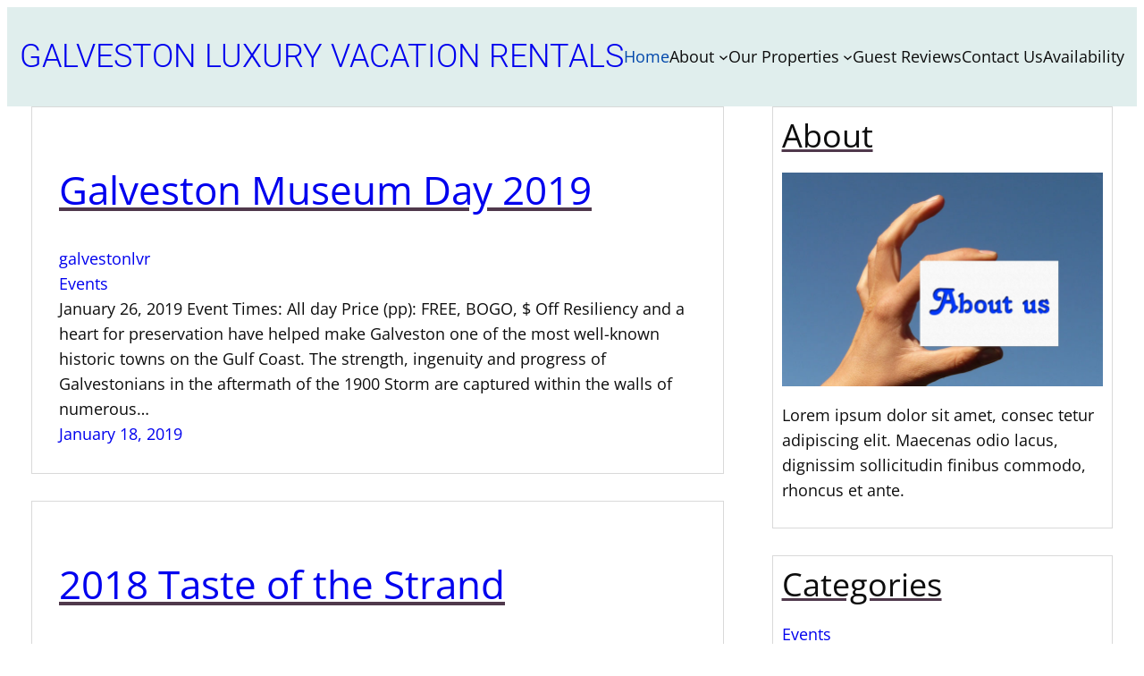

--- FILE ---
content_type: text/html; charset=utf-8
request_url: https://www.google.com/recaptcha/api2/anchor?ar=1&k=6Le3CIYUAAAAAKQL7nHEt7zMr1aPG2L0aXrjjTnP&co=aHR0cHM6Ly9nYWx2ZXN0b25sdXh1cnl2YWNhdGlvbnJlbnRhbHMuY29tOjQ0Mw..&hl=en&v=N67nZn4AqZkNcbeMu4prBgzg&size=invisible&anchor-ms=20000&execute-ms=30000&cb=tba5cge151mq
body_size: 48759
content:
<!DOCTYPE HTML><html dir="ltr" lang="en"><head><meta http-equiv="Content-Type" content="text/html; charset=UTF-8">
<meta http-equiv="X-UA-Compatible" content="IE=edge">
<title>reCAPTCHA</title>
<style type="text/css">
/* cyrillic-ext */
@font-face {
  font-family: 'Roboto';
  font-style: normal;
  font-weight: 400;
  font-stretch: 100%;
  src: url(//fonts.gstatic.com/s/roboto/v48/KFO7CnqEu92Fr1ME7kSn66aGLdTylUAMa3GUBHMdazTgWw.woff2) format('woff2');
  unicode-range: U+0460-052F, U+1C80-1C8A, U+20B4, U+2DE0-2DFF, U+A640-A69F, U+FE2E-FE2F;
}
/* cyrillic */
@font-face {
  font-family: 'Roboto';
  font-style: normal;
  font-weight: 400;
  font-stretch: 100%;
  src: url(//fonts.gstatic.com/s/roboto/v48/KFO7CnqEu92Fr1ME7kSn66aGLdTylUAMa3iUBHMdazTgWw.woff2) format('woff2');
  unicode-range: U+0301, U+0400-045F, U+0490-0491, U+04B0-04B1, U+2116;
}
/* greek-ext */
@font-face {
  font-family: 'Roboto';
  font-style: normal;
  font-weight: 400;
  font-stretch: 100%;
  src: url(//fonts.gstatic.com/s/roboto/v48/KFO7CnqEu92Fr1ME7kSn66aGLdTylUAMa3CUBHMdazTgWw.woff2) format('woff2');
  unicode-range: U+1F00-1FFF;
}
/* greek */
@font-face {
  font-family: 'Roboto';
  font-style: normal;
  font-weight: 400;
  font-stretch: 100%;
  src: url(//fonts.gstatic.com/s/roboto/v48/KFO7CnqEu92Fr1ME7kSn66aGLdTylUAMa3-UBHMdazTgWw.woff2) format('woff2');
  unicode-range: U+0370-0377, U+037A-037F, U+0384-038A, U+038C, U+038E-03A1, U+03A3-03FF;
}
/* math */
@font-face {
  font-family: 'Roboto';
  font-style: normal;
  font-weight: 400;
  font-stretch: 100%;
  src: url(//fonts.gstatic.com/s/roboto/v48/KFO7CnqEu92Fr1ME7kSn66aGLdTylUAMawCUBHMdazTgWw.woff2) format('woff2');
  unicode-range: U+0302-0303, U+0305, U+0307-0308, U+0310, U+0312, U+0315, U+031A, U+0326-0327, U+032C, U+032F-0330, U+0332-0333, U+0338, U+033A, U+0346, U+034D, U+0391-03A1, U+03A3-03A9, U+03B1-03C9, U+03D1, U+03D5-03D6, U+03F0-03F1, U+03F4-03F5, U+2016-2017, U+2034-2038, U+203C, U+2040, U+2043, U+2047, U+2050, U+2057, U+205F, U+2070-2071, U+2074-208E, U+2090-209C, U+20D0-20DC, U+20E1, U+20E5-20EF, U+2100-2112, U+2114-2115, U+2117-2121, U+2123-214F, U+2190, U+2192, U+2194-21AE, U+21B0-21E5, U+21F1-21F2, U+21F4-2211, U+2213-2214, U+2216-22FF, U+2308-230B, U+2310, U+2319, U+231C-2321, U+2336-237A, U+237C, U+2395, U+239B-23B7, U+23D0, U+23DC-23E1, U+2474-2475, U+25AF, U+25B3, U+25B7, U+25BD, U+25C1, U+25CA, U+25CC, U+25FB, U+266D-266F, U+27C0-27FF, U+2900-2AFF, U+2B0E-2B11, U+2B30-2B4C, U+2BFE, U+3030, U+FF5B, U+FF5D, U+1D400-1D7FF, U+1EE00-1EEFF;
}
/* symbols */
@font-face {
  font-family: 'Roboto';
  font-style: normal;
  font-weight: 400;
  font-stretch: 100%;
  src: url(//fonts.gstatic.com/s/roboto/v48/KFO7CnqEu92Fr1ME7kSn66aGLdTylUAMaxKUBHMdazTgWw.woff2) format('woff2');
  unicode-range: U+0001-000C, U+000E-001F, U+007F-009F, U+20DD-20E0, U+20E2-20E4, U+2150-218F, U+2190, U+2192, U+2194-2199, U+21AF, U+21E6-21F0, U+21F3, U+2218-2219, U+2299, U+22C4-22C6, U+2300-243F, U+2440-244A, U+2460-24FF, U+25A0-27BF, U+2800-28FF, U+2921-2922, U+2981, U+29BF, U+29EB, U+2B00-2BFF, U+4DC0-4DFF, U+FFF9-FFFB, U+10140-1018E, U+10190-1019C, U+101A0, U+101D0-101FD, U+102E0-102FB, U+10E60-10E7E, U+1D2C0-1D2D3, U+1D2E0-1D37F, U+1F000-1F0FF, U+1F100-1F1AD, U+1F1E6-1F1FF, U+1F30D-1F30F, U+1F315, U+1F31C, U+1F31E, U+1F320-1F32C, U+1F336, U+1F378, U+1F37D, U+1F382, U+1F393-1F39F, U+1F3A7-1F3A8, U+1F3AC-1F3AF, U+1F3C2, U+1F3C4-1F3C6, U+1F3CA-1F3CE, U+1F3D4-1F3E0, U+1F3ED, U+1F3F1-1F3F3, U+1F3F5-1F3F7, U+1F408, U+1F415, U+1F41F, U+1F426, U+1F43F, U+1F441-1F442, U+1F444, U+1F446-1F449, U+1F44C-1F44E, U+1F453, U+1F46A, U+1F47D, U+1F4A3, U+1F4B0, U+1F4B3, U+1F4B9, U+1F4BB, U+1F4BF, U+1F4C8-1F4CB, U+1F4D6, U+1F4DA, U+1F4DF, U+1F4E3-1F4E6, U+1F4EA-1F4ED, U+1F4F7, U+1F4F9-1F4FB, U+1F4FD-1F4FE, U+1F503, U+1F507-1F50B, U+1F50D, U+1F512-1F513, U+1F53E-1F54A, U+1F54F-1F5FA, U+1F610, U+1F650-1F67F, U+1F687, U+1F68D, U+1F691, U+1F694, U+1F698, U+1F6AD, U+1F6B2, U+1F6B9-1F6BA, U+1F6BC, U+1F6C6-1F6CF, U+1F6D3-1F6D7, U+1F6E0-1F6EA, U+1F6F0-1F6F3, U+1F6F7-1F6FC, U+1F700-1F7FF, U+1F800-1F80B, U+1F810-1F847, U+1F850-1F859, U+1F860-1F887, U+1F890-1F8AD, U+1F8B0-1F8BB, U+1F8C0-1F8C1, U+1F900-1F90B, U+1F93B, U+1F946, U+1F984, U+1F996, U+1F9E9, U+1FA00-1FA6F, U+1FA70-1FA7C, U+1FA80-1FA89, U+1FA8F-1FAC6, U+1FACE-1FADC, U+1FADF-1FAE9, U+1FAF0-1FAF8, U+1FB00-1FBFF;
}
/* vietnamese */
@font-face {
  font-family: 'Roboto';
  font-style: normal;
  font-weight: 400;
  font-stretch: 100%;
  src: url(//fonts.gstatic.com/s/roboto/v48/KFO7CnqEu92Fr1ME7kSn66aGLdTylUAMa3OUBHMdazTgWw.woff2) format('woff2');
  unicode-range: U+0102-0103, U+0110-0111, U+0128-0129, U+0168-0169, U+01A0-01A1, U+01AF-01B0, U+0300-0301, U+0303-0304, U+0308-0309, U+0323, U+0329, U+1EA0-1EF9, U+20AB;
}
/* latin-ext */
@font-face {
  font-family: 'Roboto';
  font-style: normal;
  font-weight: 400;
  font-stretch: 100%;
  src: url(//fonts.gstatic.com/s/roboto/v48/KFO7CnqEu92Fr1ME7kSn66aGLdTylUAMa3KUBHMdazTgWw.woff2) format('woff2');
  unicode-range: U+0100-02BA, U+02BD-02C5, U+02C7-02CC, U+02CE-02D7, U+02DD-02FF, U+0304, U+0308, U+0329, U+1D00-1DBF, U+1E00-1E9F, U+1EF2-1EFF, U+2020, U+20A0-20AB, U+20AD-20C0, U+2113, U+2C60-2C7F, U+A720-A7FF;
}
/* latin */
@font-face {
  font-family: 'Roboto';
  font-style: normal;
  font-weight: 400;
  font-stretch: 100%;
  src: url(//fonts.gstatic.com/s/roboto/v48/KFO7CnqEu92Fr1ME7kSn66aGLdTylUAMa3yUBHMdazQ.woff2) format('woff2');
  unicode-range: U+0000-00FF, U+0131, U+0152-0153, U+02BB-02BC, U+02C6, U+02DA, U+02DC, U+0304, U+0308, U+0329, U+2000-206F, U+20AC, U+2122, U+2191, U+2193, U+2212, U+2215, U+FEFF, U+FFFD;
}
/* cyrillic-ext */
@font-face {
  font-family: 'Roboto';
  font-style: normal;
  font-weight: 500;
  font-stretch: 100%;
  src: url(//fonts.gstatic.com/s/roboto/v48/KFO7CnqEu92Fr1ME7kSn66aGLdTylUAMa3GUBHMdazTgWw.woff2) format('woff2');
  unicode-range: U+0460-052F, U+1C80-1C8A, U+20B4, U+2DE0-2DFF, U+A640-A69F, U+FE2E-FE2F;
}
/* cyrillic */
@font-face {
  font-family: 'Roboto';
  font-style: normal;
  font-weight: 500;
  font-stretch: 100%;
  src: url(//fonts.gstatic.com/s/roboto/v48/KFO7CnqEu92Fr1ME7kSn66aGLdTylUAMa3iUBHMdazTgWw.woff2) format('woff2');
  unicode-range: U+0301, U+0400-045F, U+0490-0491, U+04B0-04B1, U+2116;
}
/* greek-ext */
@font-face {
  font-family: 'Roboto';
  font-style: normal;
  font-weight: 500;
  font-stretch: 100%;
  src: url(//fonts.gstatic.com/s/roboto/v48/KFO7CnqEu92Fr1ME7kSn66aGLdTylUAMa3CUBHMdazTgWw.woff2) format('woff2');
  unicode-range: U+1F00-1FFF;
}
/* greek */
@font-face {
  font-family: 'Roboto';
  font-style: normal;
  font-weight: 500;
  font-stretch: 100%;
  src: url(//fonts.gstatic.com/s/roboto/v48/KFO7CnqEu92Fr1ME7kSn66aGLdTylUAMa3-UBHMdazTgWw.woff2) format('woff2');
  unicode-range: U+0370-0377, U+037A-037F, U+0384-038A, U+038C, U+038E-03A1, U+03A3-03FF;
}
/* math */
@font-face {
  font-family: 'Roboto';
  font-style: normal;
  font-weight: 500;
  font-stretch: 100%;
  src: url(//fonts.gstatic.com/s/roboto/v48/KFO7CnqEu92Fr1ME7kSn66aGLdTylUAMawCUBHMdazTgWw.woff2) format('woff2');
  unicode-range: U+0302-0303, U+0305, U+0307-0308, U+0310, U+0312, U+0315, U+031A, U+0326-0327, U+032C, U+032F-0330, U+0332-0333, U+0338, U+033A, U+0346, U+034D, U+0391-03A1, U+03A3-03A9, U+03B1-03C9, U+03D1, U+03D5-03D6, U+03F0-03F1, U+03F4-03F5, U+2016-2017, U+2034-2038, U+203C, U+2040, U+2043, U+2047, U+2050, U+2057, U+205F, U+2070-2071, U+2074-208E, U+2090-209C, U+20D0-20DC, U+20E1, U+20E5-20EF, U+2100-2112, U+2114-2115, U+2117-2121, U+2123-214F, U+2190, U+2192, U+2194-21AE, U+21B0-21E5, U+21F1-21F2, U+21F4-2211, U+2213-2214, U+2216-22FF, U+2308-230B, U+2310, U+2319, U+231C-2321, U+2336-237A, U+237C, U+2395, U+239B-23B7, U+23D0, U+23DC-23E1, U+2474-2475, U+25AF, U+25B3, U+25B7, U+25BD, U+25C1, U+25CA, U+25CC, U+25FB, U+266D-266F, U+27C0-27FF, U+2900-2AFF, U+2B0E-2B11, U+2B30-2B4C, U+2BFE, U+3030, U+FF5B, U+FF5D, U+1D400-1D7FF, U+1EE00-1EEFF;
}
/* symbols */
@font-face {
  font-family: 'Roboto';
  font-style: normal;
  font-weight: 500;
  font-stretch: 100%;
  src: url(//fonts.gstatic.com/s/roboto/v48/KFO7CnqEu92Fr1ME7kSn66aGLdTylUAMaxKUBHMdazTgWw.woff2) format('woff2');
  unicode-range: U+0001-000C, U+000E-001F, U+007F-009F, U+20DD-20E0, U+20E2-20E4, U+2150-218F, U+2190, U+2192, U+2194-2199, U+21AF, U+21E6-21F0, U+21F3, U+2218-2219, U+2299, U+22C4-22C6, U+2300-243F, U+2440-244A, U+2460-24FF, U+25A0-27BF, U+2800-28FF, U+2921-2922, U+2981, U+29BF, U+29EB, U+2B00-2BFF, U+4DC0-4DFF, U+FFF9-FFFB, U+10140-1018E, U+10190-1019C, U+101A0, U+101D0-101FD, U+102E0-102FB, U+10E60-10E7E, U+1D2C0-1D2D3, U+1D2E0-1D37F, U+1F000-1F0FF, U+1F100-1F1AD, U+1F1E6-1F1FF, U+1F30D-1F30F, U+1F315, U+1F31C, U+1F31E, U+1F320-1F32C, U+1F336, U+1F378, U+1F37D, U+1F382, U+1F393-1F39F, U+1F3A7-1F3A8, U+1F3AC-1F3AF, U+1F3C2, U+1F3C4-1F3C6, U+1F3CA-1F3CE, U+1F3D4-1F3E0, U+1F3ED, U+1F3F1-1F3F3, U+1F3F5-1F3F7, U+1F408, U+1F415, U+1F41F, U+1F426, U+1F43F, U+1F441-1F442, U+1F444, U+1F446-1F449, U+1F44C-1F44E, U+1F453, U+1F46A, U+1F47D, U+1F4A3, U+1F4B0, U+1F4B3, U+1F4B9, U+1F4BB, U+1F4BF, U+1F4C8-1F4CB, U+1F4D6, U+1F4DA, U+1F4DF, U+1F4E3-1F4E6, U+1F4EA-1F4ED, U+1F4F7, U+1F4F9-1F4FB, U+1F4FD-1F4FE, U+1F503, U+1F507-1F50B, U+1F50D, U+1F512-1F513, U+1F53E-1F54A, U+1F54F-1F5FA, U+1F610, U+1F650-1F67F, U+1F687, U+1F68D, U+1F691, U+1F694, U+1F698, U+1F6AD, U+1F6B2, U+1F6B9-1F6BA, U+1F6BC, U+1F6C6-1F6CF, U+1F6D3-1F6D7, U+1F6E0-1F6EA, U+1F6F0-1F6F3, U+1F6F7-1F6FC, U+1F700-1F7FF, U+1F800-1F80B, U+1F810-1F847, U+1F850-1F859, U+1F860-1F887, U+1F890-1F8AD, U+1F8B0-1F8BB, U+1F8C0-1F8C1, U+1F900-1F90B, U+1F93B, U+1F946, U+1F984, U+1F996, U+1F9E9, U+1FA00-1FA6F, U+1FA70-1FA7C, U+1FA80-1FA89, U+1FA8F-1FAC6, U+1FACE-1FADC, U+1FADF-1FAE9, U+1FAF0-1FAF8, U+1FB00-1FBFF;
}
/* vietnamese */
@font-face {
  font-family: 'Roboto';
  font-style: normal;
  font-weight: 500;
  font-stretch: 100%;
  src: url(//fonts.gstatic.com/s/roboto/v48/KFO7CnqEu92Fr1ME7kSn66aGLdTylUAMa3OUBHMdazTgWw.woff2) format('woff2');
  unicode-range: U+0102-0103, U+0110-0111, U+0128-0129, U+0168-0169, U+01A0-01A1, U+01AF-01B0, U+0300-0301, U+0303-0304, U+0308-0309, U+0323, U+0329, U+1EA0-1EF9, U+20AB;
}
/* latin-ext */
@font-face {
  font-family: 'Roboto';
  font-style: normal;
  font-weight: 500;
  font-stretch: 100%;
  src: url(//fonts.gstatic.com/s/roboto/v48/KFO7CnqEu92Fr1ME7kSn66aGLdTylUAMa3KUBHMdazTgWw.woff2) format('woff2');
  unicode-range: U+0100-02BA, U+02BD-02C5, U+02C7-02CC, U+02CE-02D7, U+02DD-02FF, U+0304, U+0308, U+0329, U+1D00-1DBF, U+1E00-1E9F, U+1EF2-1EFF, U+2020, U+20A0-20AB, U+20AD-20C0, U+2113, U+2C60-2C7F, U+A720-A7FF;
}
/* latin */
@font-face {
  font-family: 'Roboto';
  font-style: normal;
  font-weight: 500;
  font-stretch: 100%;
  src: url(//fonts.gstatic.com/s/roboto/v48/KFO7CnqEu92Fr1ME7kSn66aGLdTylUAMa3yUBHMdazQ.woff2) format('woff2');
  unicode-range: U+0000-00FF, U+0131, U+0152-0153, U+02BB-02BC, U+02C6, U+02DA, U+02DC, U+0304, U+0308, U+0329, U+2000-206F, U+20AC, U+2122, U+2191, U+2193, U+2212, U+2215, U+FEFF, U+FFFD;
}
/* cyrillic-ext */
@font-face {
  font-family: 'Roboto';
  font-style: normal;
  font-weight: 900;
  font-stretch: 100%;
  src: url(//fonts.gstatic.com/s/roboto/v48/KFO7CnqEu92Fr1ME7kSn66aGLdTylUAMa3GUBHMdazTgWw.woff2) format('woff2');
  unicode-range: U+0460-052F, U+1C80-1C8A, U+20B4, U+2DE0-2DFF, U+A640-A69F, U+FE2E-FE2F;
}
/* cyrillic */
@font-face {
  font-family: 'Roboto';
  font-style: normal;
  font-weight: 900;
  font-stretch: 100%;
  src: url(//fonts.gstatic.com/s/roboto/v48/KFO7CnqEu92Fr1ME7kSn66aGLdTylUAMa3iUBHMdazTgWw.woff2) format('woff2');
  unicode-range: U+0301, U+0400-045F, U+0490-0491, U+04B0-04B1, U+2116;
}
/* greek-ext */
@font-face {
  font-family: 'Roboto';
  font-style: normal;
  font-weight: 900;
  font-stretch: 100%;
  src: url(//fonts.gstatic.com/s/roboto/v48/KFO7CnqEu92Fr1ME7kSn66aGLdTylUAMa3CUBHMdazTgWw.woff2) format('woff2');
  unicode-range: U+1F00-1FFF;
}
/* greek */
@font-face {
  font-family: 'Roboto';
  font-style: normal;
  font-weight: 900;
  font-stretch: 100%;
  src: url(//fonts.gstatic.com/s/roboto/v48/KFO7CnqEu92Fr1ME7kSn66aGLdTylUAMa3-UBHMdazTgWw.woff2) format('woff2');
  unicode-range: U+0370-0377, U+037A-037F, U+0384-038A, U+038C, U+038E-03A1, U+03A3-03FF;
}
/* math */
@font-face {
  font-family: 'Roboto';
  font-style: normal;
  font-weight: 900;
  font-stretch: 100%;
  src: url(//fonts.gstatic.com/s/roboto/v48/KFO7CnqEu92Fr1ME7kSn66aGLdTylUAMawCUBHMdazTgWw.woff2) format('woff2');
  unicode-range: U+0302-0303, U+0305, U+0307-0308, U+0310, U+0312, U+0315, U+031A, U+0326-0327, U+032C, U+032F-0330, U+0332-0333, U+0338, U+033A, U+0346, U+034D, U+0391-03A1, U+03A3-03A9, U+03B1-03C9, U+03D1, U+03D5-03D6, U+03F0-03F1, U+03F4-03F5, U+2016-2017, U+2034-2038, U+203C, U+2040, U+2043, U+2047, U+2050, U+2057, U+205F, U+2070-2071, U+2074-208E, U+2090-209C, U+20D0-20DC, U+20E1, U+20E5-20EF, U+2100-2112, U+2114-2115, U+2117-2121, U+2123-214F, U+2190, U+2192, U+2194-21AE, U+21B0-21E5, U+21F1-21F2, U+21F4-2211, U+2213-2214, U+2216-22FF, U+2308-230B, U+2310, U+2319, U+231C-2321, U+2336-237A, U+237C, U+2395, U+239B-23B7, U+23D0, U+23DC-23E1, U+2474-2475, U+25AF, U+25B3, U+25B7, U+25BD, U+25C1, U+25CA, U+25CC, U+25FB, U+266D-266F, U+27C0-27FF, U+2900-2AFF, U+2B0E-2B11, U+2B30-2B4C, U+2BFE, U+3030, U+FF5B, U+FF5D, U+1D400-1D7FF, U+1EE00-1EEFF;
}
/* symbols */
@font-face {
  font-family: 'Roboto';
  font-style: normal;
  font-weight: 900;
  font-stretch: 100%;
  src: url(//fonts.gstatic.com/s/roboto/v48/KFO7CnqEu92Fr1ME7kSn66aGLdTylUAMaxKUBHMdazTgWw.woff2) format('woff2');
  unicode-range: U+0001-000C, U+000E-001F, U+007F-009F, U+20DD-20E0, U+20E2-20E4, U+2150-218F, U+2190, U+2192, U+2194-2199, U+21AF, U+21E6-21F0, U+21F3, U+2218-2219, U+2299, U+22C4-22C6, U+2300-243F, U+2440-244A, U+2460-24FF, U+25A0-27BF, U+2800-28FF, U+2921-2922, U+2981, U+29BF, U+29EB, U+2B00-2BFF, U+4DC0-4DFF, U+FFF9-FFFB, U+10140-1018E, U+10190-1019C, U+101A0, U+101D0-101FD, U+102E0-102FB, U+10E60-10E7E, U+1D2C0-1D2D3, U+1D2E0-1D37F, U+1F000-1F0FF, U+1F100-1F1AD, U+1F1E6-1F1FF, U+1F30D-1F30F, U+1F315, U+1F31C, U+1F31E, U+1F320-1F32C, U+1F336, U+1F378, U+1F37D, U+1F382, U+1F393-1F39F, U+1F3A7-1F3A8, U+1F3AC-1F3AF, U+1F3C2, U+1F3C4-1F3C6, U+1F3CA-1F3CE, U+1F3D4-1F3E0, U+1F3ED, U+1F3F1-1F3F3, U+1F3F5-1F3F7, U+1F408, U+1F415, U+1F41F, U+1F426, U+1F43F, U+1F441-1F442, U+1F444, U+1F446-1F449, U+1F44C-1F44E, U+1F453, U+1F46A, U+1F47D, U+1F4A3, U+1F4B0, U+1F4B3, U+1F4B9, U+1F4BB, U+1F4BF, U+1F4C8-1F4CB, U+1F4D6, U+1F4DA, U+1F4DF, U+1F4E3-1F4E6, U+1F4EA-1F4ED, U+1F4F7, U+1F4F9-1F4FB, U+1F4FD-1F4FE, U+1F503, U+1F507-1F50B, U+1F50D, U+1F512-1F513, U+1F53E-1F54A, U+1F54F-1F5FA, U+1F610, U+1F650-1F67F, U+1F687, U+1F68D, U+1F691, U+1F694, U+1F698, U+1F6AD, U+1F6B2, U+1F6B9-1F6BA, U+1F6BC, U+1F6C6-1F6CF, U+1F6D3-1F6D7, U+1F6E0-1F6EA, U+1F6F0-1F6F3, U+1F6F7-1F6FC, U+1F700-1F7FF, U+1F800-1F80B, U+1F810-1F847, U+1F850-1F859, U+1F860-1F887, U+1F890-1F8AD, U+1F8B0-1F8BB, U+1F8C0-1F8C1, U+1F900-1F90B, U+1F93B, U+1F946, U+1F984, U+1F996, U+1F9E9, U+1FA00-1FA6F, U+1FA70-1FA7C, U+1FA80-1FA89, U+1FA8F-1FAC6, U+1FACE-1FADC, U+1FADF-1FAE9, U+1FAF0-1FAF8, U+1FB00-1FBFF;
}
/* vietnamese */
@font-face {
  font-family: 'Roboto';
  font-style: normal;
  font-weight: 900;
  font-stretch: 100%;
  src: url(//fonts.gstatic.com/s/roboto/v48/KFO7CnqEu92Fr1ME7kSn66aGLdTylUAMa3OUBHMdazTgWw.woff2) format('woff2');
  unicode-range: U+0102-0103, U+0110-0111, U+0128-0129, U+0168-0169, U+01A0-01A1, U+01AF-01B0, U+0300-0301, U+0303-0304, U+0308-0309, U+0323, U+0329, U+1EA0-1EF9, U+20AB;
}
/* latin-ext */
@font-face {
  font-family: 'Roboto';
  font-style: normal;
  font-weight: 900;
  font-stretch: 100%;
  src: url(//fonts.gstatic.com/s/roboto/v48/KFO7CnqEu92Fr1ME7kSn66aGLdTylUAMa3KUBHMdazTgWw.woff2) format('woff2');
  unicode-range: U+0100-02BA, U+02BD-02C5, U+02C7-02CC, U+02CE-02D7, U+02DD-02FF, U+0304, U+0308, U+0329, U+1D00-1DBF, U+1E00-1E9F, U+1EF2-1EFF, U+2020, U+20A0-20AB, U+20AD-20C0, U+2113, U+2C60-2C7F, U+A720-A7FF;
}
/* latin */
@font-face {
  font-family: 'Roboto';
  font-style: normal;
  font-weight: 900;
  font-stretch: 100%;
  src: url(//fonts.gstatic.com/s/roboto/v48/KFO7CnqEu92Fr1ME7kSn66aGLdTylUAMa3yUBHMdazQ.woff2) format('woff2');
  unicode-range: U+0000-00FF, U+0131, U+0152-0153, U+02BB-02BC, U+02C6, U+02DA, U+02DC, U+0304, U+0308, U+0329, U+2000-206F, U+20AC, U+2122, U+2191, U+2193, U+2212, U+2215, U+FEFF, U+FFFD;
}

</style>
<link rel="stylesheet" type="text/css" href="https://www.gstatic.com/recaptcha/releases/N67nZn4AqZkNcbeMu4prBgzg/styles__ltr.css">
<script nonce="ApMgLDK-Pn8fMNhTkmmTcA" type="text/javascript">window['__recaptcha_api'] = 'https://www.google.com/recaptcha/api2/';</script>
<script type="text/javascript" src="https://www.gstatic.com/recaptcha/releases/N67nZn4AqZkNcbeMu4prBgzg/recaptcha__en.js" nonce="ApMgLDK-Pn8fMNhTkmmTcA">
      
    </script></head>
<body><div id="rc-anchor-alert" class="rc-anchor-alert"></div>
<input type="hidden" id="recaptcha-token" value="[base64]">
<script type="text/javascript" nonce="ApMgLDK-Pn8fMNhTkmmTcA">
      recaptcha.anchor.Main.init("[\x22ainput\x22,[\x22bgdata\x22,\x22\x22,\[base64]/[base64]/[base64]/[base64]/[base64]/[base64]/KGcoTywyNTMsTy5PKSxVRyhPLEMpKTpnKE8sMjUzLEMpLE8pKSxsKSksTykpfSxieT1mdW5jdGlvbihDLE8sdSxsKXtmb3IobD0odT1SKEMpLDApO08+MDtPLS0pbD1sPDw4fFooQyk7ZyhDLHUsbCl9LFVHPWZ1bmN0aW9uKEMsTyl7Qy5pLmxlbmd0aD4xMDQ/[base64]/[base64]/[base64]/[base64]/[base64]/[base64]/[base64]\\u003d\x22,\[base64]\\u003d\\u003d\x22,\[base64]/CgMKnP1g/wqPCp8KCBsKgd8KqwrjCiMOaw4pcY2swT8OyRRtSL0Qjw5TCsMKreHBTVnN0G8K9wpx2w4N8w5YQwow/w6PCjXoqBcO3w6QdVMOcwq/DmAIGw7/Dl3jCvMKcd0rCv8OQVTg4w4Ruw51Zw7BaV8KAVcOnK33Cv8O5H8KodTIVZ8OBwrY5w49bL8OsXUApwpXCnVYyCcKMFkvDmmnDisKdw7nCqmldbMKqNcK9KC/Dl8OSPSrClcObX2LCtcKNSW3DiMKcKzrCrBfDlyDCjQvDnUrDvCEhwonCiMO/RcKcw5AjwoRewqLCvMKBLFFJIRZJwoPDhMKIw5YcwobCg2LCgBEaOFrCisKuZADDt8KqFlzDu8KWa0vDkRTDpMOWBS7ClxnDpMKNwpdufMO1Fk9pw553wovCjcK+w6Z2Czscw6HDrsKiI8OVwprDqcOmw7t3wpQvLRR6CB/[base64]/[base64]/DhGjCnkkcw5PChMOhwo1uOTPDtMOtwpsfOcOgYcK4w4AoO8OaPEAzaH3DmMK5Q8OQMMOybCZxasOMD8KyQ0xMHADDtMOBw7JbasKcaEYQP0JQw6jCgcOFbmvDpTnDuxfDlw/CrcKvwooxIsO5w4bCowLCq8OZezzCrHoyaiJ1U8KqcMK0cQHDpm1Lw60qFgLDncKdw6/CkMOsfAkvw6LDsXBSVjPCiMKSwojChcO8w5/DvsKJw7fDt8OqwphNXlfCm8K8GVgaLMOMw4Aaw5PDhcOMw5nDqxbDs8KlwoTCi8K3wqU2TMK7BVrDvcKMUMKNbcOWw4LDjwVNwox6w4wkesKxISrDosKWw4/[base64]/[base64]/[base64]/wrTCgMKULiLDtVt5wo15wok1w5PDgMKqwqtNwpbCl1kNcUIfwrUSw6bDkgXDpVhDw6HDo1liJgHDiVdQw7fClXTDmsK2Yz4zQMOZwqvCrsOgw5leHcOZw43ChQbDoi7DhkFjw6FqQ1g4w6Juwqgtw7YGOMKQMhPDo8ORZg/DpinCnB3Do8KSZg0fw5nDh8OqeDrDv8KCYsK1wpYGa8Kdw40NXnNfWw4kwqXCqcOwcMKvw6/CjsOed8OPwrEWdsOYU3zCp2zCrTfCoMKKw4/CjRYWw5ZfSMKDGcKcOsKgMsOWWzjDocOWwpIJcQnCskM/w6jCpHMgw69jZiRFw5YvwoZ2w7DCucKRacKHVjUsw401D8KiwofCmMOlWz/[base64]/Dm8KZOMOEAcKhw6nCrcKDwocbwojDqcK0N8OWw5VRw4JJYjYXBwkCwp/Cn8KgDx7DmcKgeMKpL8KkOXHCtMKrwoDCtGg2LH7DlcKMbMKPwpYiGBjDk2hZwr7DkjDCl1/DlsOiTsOPEE/DmznCmxDDhcOZw6jCtMOHwpzDsTQ0wojDjsKBC8Osw7R9UMKQWcKzwrw/A8KQwqdnSsKnw73CiRRUBQfDq8OKSyx1w4Nbw4bCocKdBsKZw7x3w5bClcO4L0EDL8K7JsO7wqPCnUzCvcKGw4jCmMOwHMOywoPDhsOzNgvCuMO+IcOPwpUlI0MaFMO/w5h4K8OewqnCuTLDq8KwW07DunPDucKMI8KXw5TDicO1w4M+w7Elw6J3woADw5/CmHITw5nCmcOQMEsMw59qw5s7w69zwpReDcKkw6HDonhSPsOSE8Odw4nDnMKwACLCrU3CpcKAG8KpVHPClsOCw43DlMOwQXbDtXoJw6EhwpDCnldRw48BTSfCiMKKLMKIw5nCuiYzw7soAzjDlRjCmDdYJMOcEUPCjx/ClBTDpMKtScO7emzDtcKXNyAIKcK5KlHDt8KfUMK1MMO4wol6NV7ClcKHXcKRTsOpw7fDr8OXw4HCqV7CiX9GGcKycz7DvsKmwqVXw5PDsMKWw7rCig44w5gHwpjCg2zDvg9aMgJEIcOww4XCjcO8HMKqRcO3RMOJUSxEVAlTAcO3wotRWirDgcK/wqHDvFkPw7bCinlSJMKuZS/DkcKCw6HCosO/WyNiCcOKUV7CshETw6rCncKRAcOOw4nCqyvDoAvDvUPDixnCqcOaw47Do8Ksw6B0wrvDr2XClcK7KgxIwqAzwrXDssOCwpvCq8Okwo1owqHDuMKAA2zCtTjCsEB4FMOAasObGD5ZMhLDtWk4w6UDwrfDtlIswrYww4o6KR3DrMOxwrjDmcOURcKzOsO8S3XDrHvCs0/CoMKvKlfCnMKZNDYJwoDCpnnClcKswobCnDPCjzsswqxaesKeb0tgwp8tIRfCicKhw6RBw50xZCnDknR8w5YAw4TDsFPDksKDw7R5FxbDjCjCh8K/U8KCw6Zew7Q+Y8Osw7jCgk/[base64]/wpMOQcKXA8OOUS7CqzM8WxgRwrPCjlILVR5BU8KuGMKnwrU5wodna8KtJADDqETDtsOAYk7DnAhgGcKFwoDCm3fDvsKSw4VtRkHCk8OtwobCrGcpw6HCq1HDn8Ogw7DChyfDgXTDl8KFw5d7DsOMBcKVw51vXXDClEomWsOfwrU0wrzDgnjDm2HDmMORwpvCim/CqcKmw7LDiMKPVkhCC8KAwrbCtsOqTWjChnTCusOKA1fCrMKzdsK7wqPDo0fDiMKpwrPCtVEjwpkZw4LDk8O+wp3DsTZ3fhbCi1DDi8KWecK5ZRoeCSxtWsKKwqVtwqDCn0cHw6RVwrppbxc/wqFzEAHCoj/DvkFzw6pTw7rCrMKNQ8KRNR4iwqbCu8OnHSJew7s8w6pxJBjDn8OYwoYMUcO0w5rDqzJvH8O9wp7Dg29CwqRuK8OBe3TCilfDh8OCw4FEw5zCo8K/wrnCncKAaDTDqMKtwrMLGMKfw47DlVIFwpkKHxs4w5Zwwq7Dg8ORMS9lw5NEw7DCnsKRE8KZw7pEw6EaJMKEwqIrwrvDjRhfIxB4wp0lw5LDt8K5wqPDrExWwqt6w4zDoRbDhcKcwrRDf8OpLmXCjnMhL3rCpMOICMKXw6NZQXbCswg4RsOlw4vCs8Obw4TCksKZwr/ChMO3Nw/CgsKqLsKlwpbDk0EdEMOdw4DCvcK/wo7ClH7CocK3PClsZsOqRcKsSTNqecOiJyHCsMKlDzk4w6sbXn12wpjCnsOTw4HDsMOaTxppwocjwoATw5rDoS8Pw5ouwqDCvMOJYsKUw5zCrHrCpsK2ezMJY8OYw4nCoycDWT/Ch2TDqz8RwrXChcKBOSHDsD9tFMOkwrnCr3zDlcO6w4QfwotHAHwCHWBew6zCicKkwphhPD/CvQ/DksK2w5/DtC7DtsKrBi3DgcK5F8KoZ8KTwqjCiyTCscKNw4HCmwrDr8OJw5vCssO3w5NVwrELSsOwRAfCqsK3wrLCjWrCncOtw4XDvDZCD8OCw6/[base64]/LMKvwpXDtMObwpVIw7LCpMOhf8K3w7LDkMOnJsODZMKqw78cwrHDix0XEFjCrCsDFzTDscKEwrrCgMO/wojClMOlw5TDvEp4w5zCmMK5w7vCrmJ+C8OZJRNTdSrDoyHDgUHDs8KWV8O7fAARDcKdw4xxSMKQD8KvwqpUNcK0wp7DjcKBwoc8YV46f1QKw4/[base64]/b8ObUzlPfMOZwr9vw4YVNUXCqjZKwrzDlSpJTTBJw4vCjsKLwpVOKEvDpMK+wocGUgd9w6UXw61TfsKOdQrCksOPw4HCtxYhIMOgwoYKwqktWsK/[base64]/Cq8OcOBgbw6pfwrsCHsOkR8KSw7HCp8OHwpnCscKLw4QeUB/CllsbO15hw6lnBMOFw7hRwrUSwoTDucKiWsOqA3bCtlnDm2TCgMOuYwYyw5bCrMKPc3jDvX8wwq/CssK4w5TDtFQ2wpoZBHLCh8K+wpkZwo8owpsnworCiC7DhsO3WyfDuFg1GnTDp8OZw7LCisK6RlZjw7TDjsOywptCwpAYw6h/Gz3Cr23DvcOTw6XDjMKSw6c1w5vCnV3CvC9Fw7nDhMKAVkFRwoQQw7TCmDoKbMOgfsOnWcOVa8ORwr/DuFzDkMOyw6HDr0RPP8K5OsKiR0vDk1p3IcK8C8K2wpHDplY+dBfClsK9wrfDj8KCwpAwHFvDtw/CjgIHL0Y4wp9SKcKrwrTDrsK4wpvCrMKSw5rCtsKiO8K7w4QvB8KuDBYkSWvDsMOHwoJ/[base64]/Dl8OBwrZGw7rDu8O2wrnCh8OdwpfCr8OAwrDDtMORw4cIbF4qeXLCv8K1B2VuwqEIw6Asw4LCoh/[base64]/w77CpS3DnwdeITYoW3fCtQjDvwPDlyNrO8KUwphZw5/[base64]/YH5lCT5Kw4Nqwosww5cqRcKEwpE4wo4owpnDhcOWEsKFX29qWTTDrsOowpQTAsKXw78oRMOww6BWLcO/VcO9U8OrWMOgwrfDgCbDhMKYWmVoUcOmw6pHwozDrWVfR8OXwpoXNh3Chyw4PgUNTDDDmcKfw5vCiHvDmsKQw4MFw6YvwqErDcOKwrA9w4tDw6vDlVh6dMKuw6k8w7sgwrrCim41O1LDqcOoWwMzw5LDqsO0w5XClm3DgcKeLkYlNFJowoR/wobCoD/Cm3FvwpB0f0rCq8KqZcOpe8Kuwp7DqMKMwoDCnl/Dv2AQw6LCmsKXwr5SWsK7LHvCiMOaUnjDkWBUw7h2wr41QyfCv2hgw4LCmsK1wokZw5QIwpzDvmlBQsKKwp4cwpl8wqU/agLCpFzDkgVdw7vDgsKCw7fCp1kqwrV0KCfDoRPDl8KoTcOuwoHDugzCpcOmwr0jwrgNwr4xC0zCglg0DsO3w4EHDGnDlcKkw49ew7E/VsKDaMK7eScTwq1Sw4V/w7gvw78Cw4siw7XDnsORTsOkBsKFwr9vfsO+BcKrwoIiwrzCv8OtwoXCs0LDvsO+aBAXKsKWwqzDmcODL8ORwrzClxQ1w6ARw455wobDuXDDmMOzb8O4dsKVX8OjKcOuO8O2wqTCrF7DnMK1w4/Cog3CmnPCpD3CviXDvcOCwqt8CMOuHMK2DMKhw6xRw49DwpEKw6Vlw7IRwoASIE5YS8Kww74Rw5LCjwgqBgwLwrLCrkIPwrYLw4Ixw6bCpsOWw6fDjDZ5wpFLe8KQPcO4EcKzYMK5UXXCjxF3Sit6wp/CjsOHUcOjKgfDqcKrGcO2w7FFw4fCo2vCscK9wp/CtTbDvsKUwr3Dt13Dl2rDlMOvw57DmsOCAcOaEMKOw4FyIMKywrULw7HDsMOiV8OBwp/DrHhZwpnDhTAlw7xzwqDCqBYKwrfCsMOMw44Aa8KFV8OZBTrCkQUICXgjR8OxecK1wqsdPRTCkjDDjCTCqMOtw6HDl1kdwobDpy/Coh7Cv8K8DcODS8K0wrjDl8OafcKjw7zCv8KLLMK8w61lwrQfX8KYKMKhV8Oxw6oMUV/CmcOVw63DrAZ0JUXCgMOLXsO2wr9XAsK/w6DDgsKwwpbCpcKjw7nDqB7DocOyGMKAO8KCA8O1wrAaScOHwrsMwqtsw48US07Dl8KSQMOYEgHDhMKXw6vCmFQ4wqkhKS0/wrPDgjjCusKZw5Y/wrhcEl3Ch8OUZMO8dg4rJcOww7/CkUfDvGvCrsKeWcKQw79Hw6rCjzkqw5sewqTDssOZQiB+w79LR8KCJcOtMShgw4LDqsOUQ3J2woPDpWMMw5BgF8Kmw4QewpBPw4IzAcK/wr03w6AdcFFoN8KBwqg/w4XCiG9WNTTDjxAFwqHDvcObwrVrwoPCrgByCsOQEMKpdH83w6ANw5DDlsOiB8OYwohVw7AfY8KFw7EsbzdkFcKqIcKew67DgMOkd8OqH3nDjk5XIA80WmZLwr3CisO6McKWZsOsw6bCtGvCpV/Cq11WwqF/wrXDo3kcYgtuQMKnT19hwonCh3fCnMOww6F+w5fClMK6w67CjMKPw7M7wofCrw5kw4fCgsKBwrTCv8O3w7/[base64]/DlmXDisKkX37CmRPCjn9ZV8Kyw6pJw6jDvMKAw4Ymwr1JwrF0SGAVaTgrOnzDrcOlbMKiBSY0C8KnwoEzGMKuwp9idsOTGBwSw5Z7C8O8w5TCvcOXGUxgw486wrDDnlHCiMO1w7FBPifCm8Kiw6/[base64]/cT5adllyw7UlYTrDvElBw7zCvxjDt8K6cEnCgMKzwo7DnMOywrsbwpxTPzImNjB3OsK7w78qGHNIwpUrQsKMwq7DlMOQRivDusKZw4hODADCkhxuwrc/wrUdAMKJwrnDvQNLYsKaw4E3wo/CjiTDjsKeSsK9HcO+XlnDlU3Dv8O2w6rCkUkdLMOHwp/CrMO8NyjDr8Khwo9ewo3DlMO0OsO0w4rCqMK3woPCjsOFw7HCtcOpa8KPw4LDqUI8Y0DCuMK3w6/Dq8OZDTM4M8K8Y3NNwqUow4HDmMOMwrTCkX7CjXcnw4teFsKSK8OKX8ObwqwjwrnDv0Jtw5dkw6fDo8Kpw6w3w59nwpHDt8K+YQ8OwrB2H8K2SsKuW8ObQnbDkA8adMOCwoPCisOAwp8JwqQ9wpR3wqBbwr0jX1fCkgNcEgrCg8KmwpEmAsO1wrlTwrHDlBjDvxRzw6/[base64]/[base64]/DicKqSMKZw5ZbNsOtwog/wrjCq8KGO8K3w7ERw60lTcOzWGnCncObwqFMw7LCpMKYw5HDu8O1D0/DpsKvPkXDv0zDtHjDlcK8wq81Y8OhTX1fACFdFH4bw6bCuS4mw63DgmfDp8O3wqwdw5rCvn8pJxvDjBonU2/Dmilxw7YKHxXCmcOJwrvCkxBZw6xDw5zDscKAwo/Ci0DCscKZwqwwwpTCncOPXsOEJD8Gw60LO8KYJsOJegMZUsOkwpDCrg/Dh1pIw7hBBsKtw5bDrMORw4l4QMOyw7fCg1vCk3ESWkcEw71bKWXCssKJw6NPPhREYx8twohMw6owPsKkEB97wrg0w4doWjbDjMO6woJJw7zDulh4YsOhZnFPScOgw7PDjsO4OcK1K8OWbcKHwq4+PXYBwoxuLUnCsx7Cm8Kdw6g5w5kSwoE9LA/Cm8O+fDI8w4nDqcODw5Z1wqfCi8OGwopiXTt7w5AYw5LDtMK1L8Oiw7VBYMKzw6ZpOMOGw4ZqDTLCgHbCnBPCmsKed8OPw7/Dnx5Tw6UwwoIbwr9MwqJCw7dswrsSw6/CsCDCi2XCgRLCoEpewoZ+RsKTwrRBAANuHwU5w4tcwogewpbCkVZZMsK7dsKXXsO1w73Cn1hSFcOuwovCtsKyw4DCs8KJwo7CpH90wrUHPDDDi8K9w4BPLMKaf3s2wq4BVMKlwojClHVKwpXCqzbCg8OBw7MYS2/DmsOhw7o8Hw3Cj8OSJcOKT8Ofw4YJw6lgDCnDhMKhAsOEP8OlbVzCsHYQw4DDqMOcAUbDtlfCgBMYw63CijYPe8OBPsOPw6fCqHMEwqjDpFzDg13CoVjDl1rCiTbDnMOOw40IXsKwSnnDswXChsOhRcO2b3/Ds1/CgFDDmRXCrcO/Dxhtwr57w7DDoMKnw7PDsjnCpsO9w47Dl8O/dzDCni/DpsOPL8K0asOvQ8Koe8OTw7fDt8ODwo5Wf0fCgifCisOrd8Khw73ClsOpHV4DX8Ofw6ZBQxAIwoJDJhTCm8OoAcK6w5ocMcO6wr8jw73DocOJw7rDs8OLw6PCvcORcR/CliUuw7XDiiXDqCbCssKSA8KUw61JLsKyw61rW8Opw7FeJlY1w5B3wo3CjsKfw6rDtMO4WxMhScOSwqLCpDvCtMObQ8KcwobDrMOiwq/[base64]/Dj8OAw4wAwr9ZwodXw6Imw6Y9wpvDuMOnRcKufMO3fkwMwqDDu8OAw5fCisOkwrh8w63Cu8OTUyA5CcKWOsOnGkgawr/[base64]/KcOXwpLDksOlQn3Dsl/DjMOdScKQwrJBwrDDpsOdw4XCrcOkKTrCvMOGJnHDgMKLwoTCi8KDH2fCvsKpL8K8wrsywpTCpsK/[base64]/Cr8ObTMOawpTDi3XDs29Qw45OwrrCri3CqyHCkcOWTcONwroPfXfCn8OCSsObfMKDd8OkfsOMEcKVw4PCo3d2w61jJRcAwo5Kw4EPNUE/JcKNMcOYw53Dm8KqD0/CsjYXZT7Djw3DrnjCoMKeOcOIf3/DsThDV8K7wp/[base64]/ClcKtGMO/PwgCw746wpvCgsOILcOZwp3Cj8KnwovChS0rHsKfw6A+TypPwovDox3CvBbCr8KmcGTCuTnCq8KNIRtwLjQvf8K4w6xTwqZAJFfDjFFvw4rCgAFOwq/[base64]/Dr8K6w7cJw5xsw5Bpw7I4w5fDkn/CncKIGMKrZm1BTMKJwo58b8OFcQ9yZcKRaQXCsk8vwotPE8KoAHjCrC/[base64]/DscKsPcKNG8Kyw45hE2o9wpTCmljDucOKQ0/Ds1fCtHgTw4PDqTFtBcKFwo3Ds2jCohRGw6AQwqzCgWbCuR/Dq2XDr8KSVsOew45VLMO9BkrCvsO+w6jDtHomHcOJwqLDh1XCjFViIcKGcFrDscKKbibCljDCgsKQFcO4woxVRiLCuRzCjzRZw6TDnUfDmsOCwoQSHRJWRh5oAx1JHMOgw45jXUzDiMOvw7PCk8KQw7XDkn/Cv8KKwqvDrsKDw7VIJCrDsi09wpbCjMKSUMK/w7LDqGDDm39fw51SwqsxfMK7wrnDh8OwVhVCKzrDnxwCwqrDsMKIw4F4ZVfDjk4uw754X8O9wrjDnmE4w4NTRMO0wr4uwrYJVQ1hwokjLTYnKw/CjcONw7wtw5HCtnhnG8KoTcKAwqBXIgLCgx4sw5ExBsOHwpF/[base64]/[base64]/wp7CvxIzw7BFwqTDgQHDllTDpMOow6/[base64]/[base64]/Cqw9KbELDgcOJMMO7wqoHw6vCpsO8eRkUCcKaIEdtFcOpTXjCoX9hw4rDsGJkwrzDiTfDrmFGwqMrwoXCpsKlwpHCm1B8ZcODAsKObzgGbBXCmknCqcKmwpvDpgNkw5LDkcOtBMKBLMOOWMKTwqzCoWfDmMOYw5g2w6pBwqzCmn/CijwwM8OOw7fCrMKGwpEed8Omwr/CvMOXNhTDij7DtSTDhmkkXnLDr8KYwqVUJHrDoVVuOkN6wrtpw7vCsQV0bcK/w6V5esOiWzgyw6Y5a8KTwr0twrFPYUVBTsOqwr5AfxzDkcK/CcOLw4oiA8K8wpYPbTfCk13CkynDnQnDkzZkw4cHesO9w4USw4MtV2XCkMOwCMKKw4bDrFjDkltjw7/DsmbDtVDCoMOYw7vCrzYIXHLDtMKTw6xVwr1HJsOAGkvCusK4worDoCsCGETDqsOnw7ZWSF/CocK4w7ldw6rDr8OfcWBbdcKWw7tKwpjCncOSJ8KMw6vCnMKUw6NHWiJjwpzClCPCucKZwq7Cp8KUOMONwqDCjTB2woHCpnkFwrvConUrw7IQwo3DnnclwrAkwpzChcODZx/DkE7ChTbCqwMHwqDDm0jDuALCtUTCt8Osw7rCoFoNXMOEwovDpC1jwoDDvTbCjAjDtMKwWMKlYFTCjMOPw7LDtW7Ds0EUwp9Hwr7DosK7E8KHbcOXe8OYwqlfw6hwwo0SwoALw6/DuX3DlsKhwojDiMKtw5nDn8O2woxLJSjCu2JMw604G8Ozwp5Hc8OVTD1Uwrk2w5hewrnDhl3DrBbDgkLDmDQHQS5ZKsK4Uz/Cm8ODwoZkLsOZKMOLw5/DlkbCkMOAccObwowXwpQeBQccw6Uawq8/FcO3YMOOcHd/wqjDkMO9wqLCsMOxIcOYw7rDisOkaMK7LBPDozTDgi3DvjfDtMOIw7vClMO/w4vCgiRLMzZ0ccK9w7TCijZVwowQagnDumXDv8OXwoXCtTHDunfCtsKOw4XDvMKAw7zDiiAGfMOlSMKuGjbDlyXDv03ClcOfZC/DriQSw7p7w6bCjsKJG2tuwqwaw4HCuHzCmV3DnDXCu8K4GR/[base64]/HcKwKAlkOHPDjsKbwr3CpcKZwppuwqLDucO/TyE9woLCsmPCgsKEwqwhO8K8woXDnsKVKAjDh8OdVlTCowcmwqvDhBscw51swokxwpYAw5vDh8KPP8KDw6wWRAk9GsOawpxRwqkyXiJlPBPDghbChmlww5/DryBuM18fw49Nw7zCo8O5J8K+w7HCosKoK8ODasK4wrccwq3CmUEBw50CwqRsTcODw5bCscK4ennCuMKTw5pXF8KhwpjDlsK7FsORwoB9bz7Do0wmw4vCpT/DiMOwGsOoLCZVw4rCqAcnwodPScKeMGLDj8KFw5AjwoDCj8OKCcOmwq4sbsK9ecOxw78Xw59dw7rDscOEwqc+w7LDtMKWwofDu8KsI8O8w4ItRwx0ZMKnEnfCgWLCuDnDpMK/fgwKwqVmw75Tw7DCiRpGw6vCvMKDwrIiFsOGwpzDpB4Lwqd2URzCuFcbw4BuJhsQdyfDvT1vOUptw6NSw6gNw53Ck8O/[base64]/DmUI5wqPCtAZ5CcKzasKadUzClEXDpMK7NcKdwrHDh8OIO8O7QsK9Dgs5w4BxwrjCknVkX8OFwoMIwqrCnMKUNQ7DgcORwolmb1TCpy9NwqTChw7DicOYJcORT8OtSsKaGjnDl2EbN8KmN8KfwprDoBJVMcODwqNjNQLCuMO4wo/DnMO1NGJtwoTCoWzDsBp5w6p2w5tbwpnDhxMow6IYwrFrw5zCocKNwqlvPiBTBlUCCyvCuUvCvcO8wqM4woZbPcKbwo9PXWNTw5cdw4LDlMKywrFAJVHDn8KYDsODb8KCw6DCo8O3HUPDtC0yI8KAUcOfwqrCilsvCCodQMOdY8O/WMObwqs3w7DCtcKtCX/[base64]/[base64]/[base64]/XcKwXi9YwrsMLzMEd1B9CVY5w7DDu8K9wq/Dg0nDkgZFwrk9w6rChV7CmsOEw7w4ES8VL8O1w4XDgnRAw6bDqMKeE1nCnsKnMsKJwrI4wq/[base64]/wrNnHMKqOCUrKUk8w7nDrcOfQMOvw6rDgyBwfW/CnTQLwpBgw6jCtmBfdS9uwoPDtxwdbmQkD8O6FsOiw5kjw4XChgbDun9Uw7HDmy4iw4jChQcVO8OQwqFww6XDr8Oow4TChsKiNMOcw4nDvGUnw79Rw7ZMX8KFKMKwwpgqaMOnw5U5wrMhbcOkw64KIW7DncOgwpkHw5wcQMOlA8OwwrDDicO6AxIgVy3CvF/CrwLDiMOgQMO/wpPDrMOXGgRcGxXCmVk4TQYjbsK8w49rwrwXUjAFZ8OQw5wzScOuwrlPbMOcwoE5w4fChQXChCRPSMK7w5PCucOnwpHDqMOjw6DDpMK/w53Cj8KSw4dJw4wzN8OPb8OKw5VHw7/[base64]/Du8KYfsKcwr7CpBzCo8O6fcKuQE/DuiHDpsOQNi3CvAPDk8KMEcKdH08LJEcUFk3DksOVw7ctwqpkHRRlw6XCisKbw4nDtMOvw5rCjy86BsOBJAHDry1Aw6fCscKaVMOPwp/Dnw3DqcKlwrt8TsKrwozCssOvaxg6U8Kmw5nDrFE2a2xAw7LDssONw680T27CgcKbw6zCv8Orwp3CuihCw58+w63DuzzCqMO7JlNBIGM9w5tDR8Kdw75YR0LDj8K8wofDqFAFA8KKBsKBw7cGw6BoG8K/GFzDiyYhIsOXw6oHw44FBn07w4E8Nw7Ctz7DvMOBw7lvQ8K2KVTDpsOow63CogTCscKuw6jCjMOZfsOSfmPCq8Knw7/Cohk2Z2LCoEPDhyTDjsKVT1xrfcKzJMOwMkt7BDEcwql1YwLDmEhtByBaH8KKAHnDjMOBw4LCnRAgU8O2SSLDvhzDjsKdC1BzwqYvD0/CvVsJw5XDmUvDlcKgRnjDtsOPw5RhLcOXOMKhUVLCtWAWw5/[base64]/Dq0hbPRVQw4/Cs2LDlcO6w7Vyw5JXcyJRw5E8Dz5pMMOSw7Mjw6A3w5ZxwqXDisKEw5DDlDjDvx7Dv8KKSGR/[base64]/ZVXCicKDGCt3w6hRw7Qiw51jSzQhw68hblfDoXXCvXoPwpPCvsKPwoBkw6DDr8O/RHM1V8K6LMO/wrpJbsOiw5xBNnEgw47CgwcSfcOyZ8KUKcOPw5ksfsKXw5DCowYfGh9TfcO7A8KywqUALxTDuVI7L8Ogwo7DlVHDtzdkwpnDuwLCjsK/w4bDixJiUlcISMOywqNOCsKgwqnCqMKswqPDjEA6w4pdL29KA8KVwonCmHA0dcKIwr7CkQFGNkjCqhoob8OoCcKPaRHDg8Ojb8KcwrcZwoHDszjDighAAi5rEFPDm8OYAknDlMKYA8KgKmsaOsKdw61kW8KVw7MZwqPCnwDDmMKUaWfChx/Dv0TDt8Kzw5l2ecKLworDmcOhH8OQw7/[base64]/Cu3DDn8OMwrXCucOtFMOzVMKXFn7Dtm7CncOTw6vCkcKSHgLCr8OcTMKkw4LDjGXDqMO/bsKGCkZRZAE1JcKowofClmPCisO2F8Knw6nCoAHDi8O/w45mw4ISwqQOJsKSdTrDh8KnwqbChMOow7cawqsbLwDDt1AbR8Orw7LCsXnDp8O3d8OlWcOVw7N8w6/DsSHDnFp6ZsKxXcOnN0p9OsKcfMO0wr5HMcOPdmXDjsKBw6fDv8KUTUnDpksSYcK/LB3DssOxw4okw5BTJRUpacK7A8KXw4bCusODw4/[base64]/Cug/[base64]/[base64]/[base64]/w5vDoivCvMOAwobDr3ITBsKbwpBgwrYnwqVpwp0pwq15wq1UABtBP8KXYcK2wrdUIMKFwoHDrsKWw4XDpsKhO8KeHRjDq8KyeigaBcO/Z37Dg8K5bMOzMAV6TMOuPn4swqbDgGQETMKQw69zw4HCncKXwq3CkMKJw4TCvDHCqkLDk8KddTUTYwt/wpfCsWjCiFrCpRHDs8K5w4gUw5l4w4pcAVxUcg/[base64]/[base64]/CkcKbwrRKHz5Jw4hAaHTDosOIw7p5DTPDvlPCkMO7wpghejoew67CkQE9wqY6CHLDisO1w73DgzBhw4s+wobDpi/Crl5Ow4XCmBPCmMK3wqEqWMKAw77DoTvDnzzClcK8woJ3Yl0hwo4YwrEJKMOuLcOuw6fCokDDnzjCrMOeUnloT8KAw7fDuMOowrXCuMKpJAIJQA/DiCzCscOjQm1QfsKneMObw7LDmMOIFsKww4oSbMK8wp5YMcOvwqLClBxgw4vCrcOAScOhwqQCwqpRw7/CoMOlEcK+wp1Gw53DksOXV1/DlF5hw6rCj8OTbjHCnDTChMKTR8OyCFfDmMOYV8O0XRdPw7EpT8Kae2NnwqIQdxoZwoEPwq1gIsKnPsOjwoFvU17DvXrCvgIYwrjCtMKxwoJQXMKVw5XDtyDDqiXCm1oBF8Kvw6HDuhnCusK1FMKkOcK0w4gSwqhTAT5CLH/DgcORNy/DusOcwovDmcOpG2wPQsOgw7FawqnDo3N6ZR8Swps6w5dcAmBSKsO6w7lofkPCjFvCgRIYwo3CjsONw6EMw5PDmidgw7/[base64]/[base64]/CiUFvw6bCg8KRwoF/w4rDiV/Do8KuXRE6LBMZeTsmBsKjw5XCt1dHacOlw6sjAcKdd0PCocObwqLCpcOLwrRdH38qUWswVh1LVsO7w5QjOhzDj8O1UcO3w4I5IVbCkCvCo1vCl8KBw57Dmx1DQVZDw79EMyrDuVlkwosOCsKvw4/DuUjCpcK5w41YwrnCu8KHTcK1JWHCn8O9w5/Do8OGScKUw5/[base64]/DtkDCmxDComzCnmHDksKEMicgw6ZYw4lfLcK2b8KgORIQFA3CizPDrSTDjjLDjGXDk8Otwr1dwrrCvcKJPg/DoArDisODfwDClRnDvcKzw4RAD8K9FhIbw7/DnzrDkQLDj8OzacO7wqnCphocUSTCqxPDhyXChSAiJwDCk8K5w5wJw5rDksOoey/CsmZYJEbClcKLw4PCrBHDjMOTTlTDlsKTNCNEw6F1wonDpsK0VR/CpMKyN0wzfcKLYhXDtETCtcK2CUDDq24wCsOMwqjCoMK4KcOKw6fDrlt+wp9Bwp9RPx3DksOpCcKjwp55HnI5Ag86f8KaAgEeYTnDoGRMQywiwoLCmRzDkcOCw7jDnsOiw6gvGm/[base64]/[base64]/CnX0qUQQQw4kONsKNw4kOIcKZw5jDt2jCiS88w5jDrH4bw5szLHNswpbCncOQH1DDtcKZPcO7bMKtXcOyw6fCk1DDh8K/[base64]/CosOVwqvDgm1nT3nDisOXwqnClcK1wrzClxNhwoXDn8KswrZJw710w7AhOQwBw6LCisKfJQ/CusO7BgvDpmzDt8OAIWN8woE8wrRPwpdqw4zDvgYJw58kEsOcw6twwp/[base64]/[base64]/CpUk/[base64]/CuxnCt8OII8K/ZsK9TMOOwr/Cg3YXwosQw7nDgk7CnsOGSsKyw4/Dg8O1w5BVwr5cw4JnADjCvcKtIMKLEMOPAEfDgFvDoMKSw47DqEcSwpZZw57DisOgwq9gwqTCu8KCU8KOX8KiD8KaT2jDl3h5wo3DuEhMWXTCpMOJQSV/OsOeasKKw4FzZVvDm8KpKcO7bC/DqATCqcOOwoDCsn8iwpwEwrUDw4PCuSjDt8KvNxsLwoo4wpjDk8KUworCi8OnwrxWwqXDl8OHw6PDrMKzwrjDjCHDlHVkHGsNwq/DkMKYw6sMfgdOcgbCnygCM8Osw4IkwoHCgcKkw6HCu8Khw6hCw5JcF8Ojwq1Fw6tdEMK3wovCiGrDisO+w5/DjsKcG8OQT8KMw4hPfcKUecOnfibCqsK4w4zCvwbCisKowrILwpHCj8KQwprCl19ywrHDocOHGsKIeMKvesOQM8O5wrJRwrPCmcOTwp/CksOBw5nDmMOsacK7w5IOw5ZtRcKMw6stwrLDsQobcWUJw75Wwpl8FxxkQsOdwrvCrMKNw7XDgwDDugccBMOSfcOAYMO+w67DgsOzTxbCuU9TPCnDm8OTLsO8A2UDUMOTRlLCkcOwA8K5wp7CjsOELsKKw47Dt3vDgA7CiV/CqsOxw4XDicKiF3EUR1tzBB7CtMOaw6TCosKkwpDDt8OZYsKEGTtCM3Bwwrg/[base64]/DimDCqMOPSsOXR2JewohLwrHCvxfDpW0LDsKHGH/ColUPwr40MEjDvHjCilTCjVLDm8OBw7PDpsKzwo/CvCrDiHPDi8OFw7dbJMKvwoc2w6vCs3RIwox3ODfDuwXDv8KFwqcNLnfCszfDtcKsTw7DnHUcaX8KwoggK8OIw7rCrMOIYsKBORRleEIRw4hOw7TCmcONJ1VAecOrw5Yfw6MDS0klXWvDtsKpUSs/WBzDnMOPw6zDgnPCjMO+fzhnOxXCt8ORKB3Cs8OUw4XDiiDDjSgrWMKGw7hsw4TDhw8nw6jDqXBqa8OCw65jwrIcw60gJ8KRacOdN8KwW8Onwq9Awr5ww5coB8KmG8OMBsKSw4vCu8KTw4DDpxZkw4TCoEM9XMKyR8KfOMKXeMOYVmhjXMKSw5TDh8Oow47CmcK/QlxwXsK2DUVbwrbDncKFwo3CmsO/IsKOT1xQSid0LktCCsOYdMKRw5rCmsK2wrhVw43DqcKnw4tbZMORbMOpKsOTw5YEw7DCisOkwrrDscOswqYLPE3Cp2XClMOQWSjCtcKNwojDvgLDuWLCpcKIwrtPOcO7WsOVw4nCoQvCskpBwrjChsKhccO9wofDuMOXwqA\\u003d\x22],null,[\x22conf\x22,null,\x226Le3CIYUAAAAAKQL7nHEt7zMr1aPG2L0aXrjjTnP\x22,0,null,null,null,1,[21,125,63,73,95,87,41,43,42,83,102,105,109,121],[7059694,739],0,null,null,null,null,0,null,0,null,700,1,null,0,\[base64]/76lBhmnigkZhAoZnOKMAhmv8xEZ\x22,0,0,null,null,1,null,0,0,null,null,null,0],\x22https://galvestonluxuryvacationrentals.com:443\x22,null,[3,1,1],null,null,null,1,3600,[\x22https://www.google.com/intl/en/policies/privacy/\x22,\x22https://www.google.com/intl/en/policies/terms/\x22],\x22cwsBN5jBPJFJMXQ+WVndBwgKykRLcS8igdoAZLQOtuw\\u003d\x22,1,0,null,1,1769764278836,0,0,[128,196,254,255],null,[188,185],\x22RC-WoTFN4PF_MqmBQ\x22,null,null,null,null,null,\x220dAFcWeA6xBxSsWIdPE8lMAesASnMqwYSCgjPMW7bZKjUXbNV0Lr5sn2ejiPZOA1fEzjtVjpxMKpgsP3SatP3LsjN0VumW28Zv5A\x22,1769847078672]");
    </script></body></html>

--- FILE ---
content_type: text/css
request_url: https://galvestonluxuryvacationrentals.com/wp-content/themes/rambha/style.css?ver=1.1.5
body_size: 4044
content:
/*
Theme Name: Rambha
Theme URI: https://themecanary.com/themes/rambha
Author: Theme Canary
Author URI: https://themecanary.com
Description: Rambha is a versatile Business Corporate WordPress Theme in a sleek dark black design, offering a contemporary aesthetic for your website. This theme features multiple color styles, allowing you to personalize your site according to your brand's palette. Built on a user-friendly block-based platform, it ensures easy customization without the need for coding expertise. The dark black backdrop provides a sophisticated and elegant look, while the various color options add vibrancy and flexibility to match your unique style. With its modern design and customizable color schemes, this theme is the perfect choice for your corporate online presence. Check the demo at https://themecanary.com/themes/rambha/#demos and documentation at https://themecanary.com/documentation/rambha/
Version: 1.1.5
Requires at least: 6.3
Tested up to: 6.4
Requires PHP: 7.3
License: GNU General Public License v2 or later
License URI: http://www.gnu.org/licenses/gpl-2.0.html
Tags: threaded-comments, right-sidebar, left-sidebar, one-column, two-columns, three-columns, custom-background, custom-colors, custom-header, custom-logo, custom-menu, editor-style, featured-images, flexible-header, post-formats, footer-widgets, sticky-post, translation-ready, education, blog,full-site-editing
Text Domain: rambha
*/


/*
 * Font smoothing.
 * This is a niche setting that will not be available via Global Styles.
 * https://github.com/WordPress/gutenberg/issues/35934
 */

body {
    -moz-osx-font-smoothing: grayscale;
    -webkit-font-smoothing: antialiased;
}
/*
 * Text and navigation link styles.
 * Necessary until the following issue is resolved in Gutenberg:
 * https://github.com/WordPress/gutenberg/issues/27075
 */

a:active {
    text-decoration:none;
}

a:focus, a:hover, a {
    text-decoration: underline;
}

ul li a {
    text-decoration: none;
}

ul li a:hover, ul li a:focus, a:hover, a:focus  {
    color: var(--wp--preset--color--primary);
}

li {
    list-style: none;
}

.wp-block-navigation .wp-block-navigation-item a:hover {
    text-decoration: none;
}

.has-box-shadow {
    transition: 0.5s !important;
}

.has-box-shadow:hover {
    transform: translateY(-8px) !important;
}

.footer-list-item li a {
    color: var(--wp--preset--color--foreground);;
}



.wp-block-navigation ul li a:hover,
.wp-block-navigation ul li a:focus,
.wp-block-navigation ul li a:active,
.wp-block-navigation ul li.current-menu-item {
   color: var(--wp--preset--color--primary);
 }

.wp-block-navigation ul li a::after {
    content: "";
    display: block;
    position: absolute;
    height: 2px;
    width: 0%;
    left: 0;
    right: 0;
    margin: 0 auto;
    transition: 0.3s width ease-in;
}

.home-header .wp-block-navigation ul li a::after {
    background-color: var(--wp--preset--color--primary);
}

.wp-block-navigation ul li a::after {
    background-color: var(--wp--preset--color--background);
}

 .wp-block-navigation ul li a:hover::after
 {
   width: 100%;
 }
 
.wp-block-group.is-nowrap.is-layout-flex.wp-container-core-group-layout-3.wp-block-group-is-layout-flex {
    align-items: baseline;
}

/*
 * Search and File Block button styles.
 * Necessary until the following issues are resolved in Gutenberg:
 * https://github.com/WordPress/gutenberg/issues/36444
 * https://github.com/WordPress/gutenberg/issues/27760
 */

.wp-block-search__button,
.wp-block-file .wp-block-file__button {
    background-color: var(--wp--preset--color--primary);
    border-radius: 0;
    border: none;
    font-size: var(--wp--preset--font-size--medium);
    padding: calc(.667em + 2px) calc(1.333em + 2px);
}

/*
 * Button hover styles.
 * Necessary until the following issue is resolved in Gutenberg:
 * https://github.com/WordPress/gutenberg/issues/27075
 */

.wp-block-search__button:hover,
.wp-block-file .wp-block-file__button:hover,
.wp-block-button__link:hover {
    opacity: 0.90;
}

/* Blocks inside columns don't have negative margins. */
.wp-site-blocks .wp-block-columns .wp-block-column .alignfull,
.is-root-container .wp-block-columns .wp-block-column .wp-block[data-align="full"],
/* We also want to avoid stacking negative margins. */
.wp-site-blocks .alignfull:not(.wp-block-group) .alignfull,
.is-root-container .wp-block[data-align="full"] > *:not(.wp-block-group) .wp-block[data-align="full"] {
    margin-left: auto !important;
    margin-right: auto !important;
    width: inherit;
}

.home-header, .block-editor-block-list__block.home-header.block-editor-block-list__layout{
    position: absolute;
    z-index: 999;
    width: 100%;
}

.home-header .home-header-nav, .home-header .home-top-bar{
    background-color: transparent !important;
}

.home-header .home-top-bar .wp-duotone-themeblue-and-themeblue img, .home-header .home-top-bar a, .home-header .home-top-bar p {
    color: var(--wp--preset--color--background) !important;
    filter: var(--wp--preset--color--background) !important;
}

.home-header .wp-block-site-title a:hover {
     color: var(--wp--preset--color--primary) !important;
}

.wp-block-site-title a:hover {
    color: inherit !important;
}

.home-header-nav .wp-block-navigation .wp-block-navigation-item__content.wp-block-navigation-item__content {
    color: var(--wp--preset--color--background) !important;
}

.home-header .wp-block-navigation:not(.has-background) .wp-block-navigation__submenu-container {
    background: transparent !important;
    border: none;
}

.wp-block-navigation:not(.has-background) .wp-block-navigation__submenu-container {
    background-color: var(--wp--preset--color--primary) !important;
    color: var(--wp--preset--color--background) !important;
}

/*
 * Responsive menu container padding.
 * This ensures the responsive container inherits the same
 * spacing defined above. This behavior may be built into
 * the Block Editor in the future.
 */

.wp-block-navigation__responsive-container.is-menu-open {
    padding-top: var(--wp--custom--spacing--outer);
    padding-bottom: var(--wp--custom--spacing--large);
    padding-right: var(--wp--custom--spacing--outer);
    padding-left: var(--wp--custom--spacing--outer);
}

.block-top-bar{
    padding-top: 0.3em;
    padding-bottom: 0.3em;
    padding-left: var(--wp--custom--spacing--outer);
    padding-right: var(--wp--custom--spacing--outer);
}

.block-nav {
    padding: 0 3rem;
}

.wp-block-image img {
    vertical-align: middle;
}

.wp-block-post-featured-image {
    width: 42%;
    float: left;
    margin-right: 2%;

}

.single .wp-block-post-featured-image {
    width: inherit;
}

.banner-title,  .wp-block-columns {
    margin-bottom: 0;

}

.banner-image-cover{
    min-height: 900px;
}

.wp-block-column.column-right{
     padding: 0 1.5em;
}

.is-style-wide{
    margin-top: 0;
}

.social-icons.wp-block-navigation{
    gap: 0.5rem;
}

.wp-block-social-links .wp-block-social-link .wp-block-social-link-anchor, .wp-block-social-links .wp-block-social-link .wp-block-social-link-anchor svg, .wp-block-social-links .wp-block-social-link .wp-block-social-link-anchor:active, .wp-block-social-links .wp-block-social-link .wp-block-social-link-anchor:hover, .wp-block-social-links .wp-block-social-link .wp-block-social-link-anchor:visited {
    border-radius: 3px;
    border: 0;
    cursor: pointer;
    display: block;
    text-transform: uppercase;
    text-decoration: none;
}

.wp-block-site-info{
    max-width: inherit;
}

.wp-block-site-logo img, .wp-block-site-logo.is-default-size img {
    height: 60px;
    width: 180px;
    
}

.block-template, .page-template-fullwidth-template .is-layout-constrained {
    margin-block-start: 0;
}

.wp-block-search__inside-wrapper {
    margin-bottom: 15px;
    width: 98%;
}

.header-nav-block .wp-block-search__inside-wrapper {
    margin-bottom: 0px;
}

.wp-block-navigation .has-child:not(.open-on-click):hover>.wp-block-navigation__submenu-container {
    z-index: 999;
}

.site-main, .wp-block-primary {
    padding: 40px;
}

.home .wp-site-blocks > * + *{
    margin-block-start: 0rem;
}

input[type="date"],
input[type="time"],
input[type="datetime-local"],
input[type="week"],
input[type="month"],
input[type="text"],
input[type="email"],
input[type="url"],
input[type="password"],
input[type="search"],
input[type="tel"],
input[type="number"],
textarea {
  background-color: transparent;
  border-radius: 0;
  border: 1px solid var(--wp--preset--color--border-color);
  color: var(--wp--preset--color--foreground);
  padding: calc(0.667em + 2px);
  font-size: var(--wp--preset--font-size--small);
  line-height: var(--wp--custom--typography--line-height--normal);
  width: 100%;
  box-sizing: border-box;
  outline-offset: -2px;
}

input[type="date"]:focus,
input[type="time"]:focus,
input[type="datetime-local"]:focus,
input[type="week"]:focus,
input[type="month"]:focus,
input[type="text"]:focus,
input[type="email"]:focus,
input[type="url"]:focus,
input[type="password"]:focus,
input[type="search"]:focus,
input[type="tel"]:focus,
input[type="number"]:focus,
textarea:focus {
  border-color: var(--wp--preset--color--primary);
  color: var(--wp--preset--color--foreground);
  outline: none;
  text-decoration: underline;
}

button,
 input[type="reset"],
 input[type="button"],
 input[type="submit"] {
    background-color: var(--wp--preset--color--primary);
    border-radius: 3px;
    border: 0;
    color: var(--wp--preset--color--background);
    cursor: pointer;
    display: block;
    padding-top: max(0.7rem, 0.75vw);
    padding-right: max(1.5rem, 1.85vw);
    padding-bottom: max(0.7rem, 0.75vw);
    padding-left: max(1.5rem, 1.85vw);
    text-transform: uppercase;
    text-decoration: none;
}
 
.wp-block-button .wp-block-button__link:hover, .wp-block-query-pagination a:hover, .wp-block-post-navigation-link a:hover, .wp-block-post-navigation-link a:focus, .wp-block-query-pagination a:focus {
    background-color: var(--wp--preset--color--foreground);
}

 input[type="reset"]:hover,
 input[type="button"]:hover,
 input[type="submit"]:hover {
     background-color: var(--wp--preset--color--foreground);
}

 input[type="reset"]:focus,
 input[type="button"]:focus,
 input[type="submit"]:focus{
     border: 1px dotted var(--wp--preset--color--border-color);
     text-decoration: underline;
}
 
 input[type="checkbox"],
 input[type="radio"] {
     padding: 0;
     margin-right: 0.5em;
}

header .wp-block-search {
    margin:10px 0;
}
p.wp-block-site-tagline {
    margin: 0 0 10px 0;
}

.wp-block-separator.has-background:not(.is-style-dots) {
    margin-bottom: 0;
}

/* Navigation */

.wp-block-query-pagination-numbers{
    clear: both;
    margin-bottom: 50px;
    text-align: center;

}

.page-numbers {
    background-color: var(--wp--preset--color--primary);
    min-width: 20px;
    display: block;
    line-height: 1;
    float: left;
    margin-right: 8px;
    border-radius: 50%;
    padding: 10px;
}

.page-numbers:last-child {
    margin-right: 0;
}

.page-numbers.current,
.page-numbers:hover {
    background-color: var(--wp--preset--color--tertiary);
    color: var(--wp--preset--color--background);
}

.wp-block-query-pagination-previous, .wp-block-query-pagination-next, .post-navigation-link-next a, .post-navigation-link-previous a {
    background-color: var(--wp--preset--color--primary);
    box-shadow: 0 3px 3px rgb(0 0 0 / 15%);
    padding: 10px;
    color: var(--wp--preset--color--background);
}

.post-navigation-link-previous {
    float: left;
}

.post-navigation-link-next {
    float: right;
}

.entry-title, .page-title {
    font-size: var(--wp--custom--typography--font-size--gigantic);
}

.wp-block-post, .wp-block-secondary .wp-block-widget  {
    border: 1px solid rgba(0, 0, 0, 0.15);
    clear: both;
    margin-bottom: 30px;
}

.home .wp-block-widget, .home .wp-block-post {
    border-bottom: inherit;
}

.wp-block-secondary .wp-block-widget {
    padding: 10px;
}

h2.wp-block-post-title a,  .wp-block-widget-area h2, h2.wp-block-post-title {
    text-decoration: underline;
    text-decoration-color: var(--wp--preset--color--secondary);
}

.wp-block-secondary .wp-block-widget h2 {
    font-size: var(--wp--custom--typography--font-size--huge);
}

.wp-block-widget ul
{
    padding: initial;
}
table {
  border-spacing: 0;
  border: 1px solid var(--wp--preset--color--border); 
}
table td,
table th {
    border: 1px solid var(--wp--preset--color--border);
    padding: 15px; }

.wp-block-preformatted {
  background-color: var(--wp--preset--color--border-color);
  box-sizing: border-box;
  overflow: auto;
  word-wrap: break-word;
  padding: 60px;
}

.wp-block-quote {
  position: relative;
  padding: 45px 15px 15px 30px;
  border-radius: 15px;
  background: var(--wp--preset--color--primary);
  border-color: var(--wp--preset--color--foreground); 
  }
  .wp-block-quote p {
    color: var(--wp--preset--color--background);
    font-size: var(--wp--preset--font-size--medium);
    font-style: italic;
    margin-top: 0; 
}
.wp-block-quote:before {
    color: var(--wp--preset--color--background);
    content: "\201C";
    font-family: Georgia;
    font-size: 5.25rem;
    line-height: 0;
    height: auto;
    display: block; 
}
.wp-block-quote.is-large:not(.is-style-plain), .wp-block-quote.is-style-large:not(.is-style-plain) {
    padding: 80px 50px 50px; 
}

.woocommerce ul.products li.product .price,
 .woocommerce ul.products li.product .wc-block-grid__product-price,
 .wc-block-grid__products .price,
 .wc-block-grid__products .wc-block-grid__product-price {
   color: var(--wp--preset--color--foreground);
   display: block;
   font-weight: 500;
   font-size: var(--wp--preset--font-size--normal);
 }
 
 .woocommerce ul.products li.product .price ins,
 .woocommerce ul.products li.product .wc-block-grid__product-price ins,
 .wc-block-grid__products .price ins,
 .wc-block-grid__products .wc-block-grid__product-price ins {
   color: var(--wp--preset--color--link-hover);
 }
 
 .woocommerce ul.products li.product .price del,
 .woocommerce ul.products li.product .wc-block-grid__product-price del,
 .wc-block-grid__products .price del,
 .wc-block-grid__products .wc-block-grid__product-price del {
   opacity: 0.5;
 }
 
 .woocommerce .woocommerce-breadcrumb {
   font-size: var(--wp--preset--font-size--normal);
   margin-bottom: 20px;
 }
 
 .woocommerce div.product .product_title,
 .woocommerce div.product .woocommerce-tabs .panel h2,
 .related.products h2 {
   font-size: var(--wp--preset--font-size--extra-large);
   font-weight: 500;
 }
 
 .woocommerce div.product p.price,
 .woocommerce div.product span.price {
   color: var(--wp--preset--color--foreground);
 }
 
 .woocommerce div.product p.price ins,
 .woocommerce div.product span.price ins {
   color: var(--wp--preset--color--link-hover);
 }
 
 .woocommerce span.onsale {
   background: var(--wp--preset--color--link-hover);
   color: var(--wp--preset--color--white);
 }
 
 .wc-block-grid__products .wc-block-grid__product-title,
 .wc-block-grid__products .woocommerce-loop-product__title,
 .woocommerce ul.products li.product .wc-block-grid__product-title,
 .woocommerce ul.products li.product .woocommerce-loop-product__title {
   font-size: 1.2rem;
   font-weight: 500;
   margin-top: 20px;
   color: var(--wp--preset--color--foreground);
   margin-bottom: 5px;
   padding: 0;
 }
 
 .wc-block-grid__products .wc-block-grid__product-title a,
 .wc-block-grid__products .woocommerce-loop-product__title a,
 .woocommerce ul.products li.product .wc-block-grid__product-title a,
 .woocommerce ul.products li.product .woocommerce-loop-product__title a {
   color: var(--wp--preset--color--foreground);
 }
 
 .woocommerce ul.products li.product {
   text-align: center;
   list-style: none;
   position: relative;
   overflow: hidden;
   height: fit-content;
 }
 
 .woocommerce ul.products li.product .product__thumbnail,
 .woocommerce ul.products li.product .woocommerce-loop-product__title,
 .woocommerce ul.products li.product .wc-block-grid__product-title,
 .woocommerce ul.products li.product .star-rating,
 .woocommerce ul.products li.product .price,
 .woocommerce ul.products li.product .button,
 .woocommerce ul.products li.product .add_to_cart_button,
 .woocommerce ul.products li.product .added_to_cart,
 .woocommerce ul.products li.product .product__content .ws-onsale-wrapper,
 .woocommerce ul.products li.product .ws-loop-product__category,
 .woocommerce ul.products li.product .ws-loop-product__excerpt {
   transform: translateY(0);
   transition: all 0.3s ease-out;
 }
 
 .woocommerce ul.products li.product .button,
 .woocommerce ul.products li.product .product_type_grouped,
 .woocommerce ul.products li.product .product_type_external,
 .woocommerce ul.products li.product .add_to_cart_button {
   display: block;
   text-align: center;
   width: fit-content;
   width: calc(100% - 32px);
   transform: translate(-55%, 0%);
   position: absolute;
   bottom: 80px;
   left: 50%;
   opacity: 0;
   margin: 0px 16px;
   max-width: 70%;
 }
 
 .woocommerce ul.products li.product:hover>.add_to_cart_button {
   opacity: 1;
   transform: translate(-55%, -28px);
 }
 
 .woocommerce ul.products li.product:hover>.product_type_simple {
   opacity: 1;
   transform: translate(-55%, -28px);
 }
 
 .woocommerce ul.products li.product:hover>.added_to_cart {
   opacity: 1;
   transform: translate(-55%, -24px);
   opacity: 1;
 }
 
 .woocommerce ul.products li.product .woocommerce-loop-product__link:has(.star-rating)~.add_to_cart_button {
   bottom: 120px;
 }
 
 .woocommerce .woocommerce-ordering select {
   vertical-align: top;
   padding: 12px;
   background: var(--wp--preset--color--background-secondary);
   border: none;
   font-size: 17px;
 }
 
 .woocommerce div.product .woocommerce-tabs ul.tabs {
   margin: 0;
 }
 
 .woocommerce div.product .woocommerce-tabs ul.tabs:after,
 .woocommerce div.product .woocommerce-tabs ul.tabs:before {
   display: none;
 }
 
 .woocommerce div.product .woocommerce-tabs ul.tabs li {
   background: inherit;
   margin: 0;
   border-radius: 0;
   border-color: var(--wp--preset--color--border);
   padding: 0;
 }
 
 .woocommerce div.product .woocommerce-tabs ul.tabs li:after,
 .woocommerce div.product .woocommerce-tabs ul.tabs li:before {
   display: none;
 }
 
 .woocommerce div.product .woocommerce-tabs ul.tabs li.active,
 .woocommerce div.product .woocommerce-tabs ul.tabs li:hover,
 .woocommerce div.product .woocommerce-tabs ul.tabs li:hover a {
   background-color: var(--wp--preset--color--black);
   color: var(--wp--preset--color--white);
   border-color: transparent;
 }
 
 .woocommerce div.product .woocommerce-tabs ul.tabs li a {
   color: inherit;
   padding: 10px 20px;
 }
 
 .woocommerce div.product .woocommerce-tabs .panel {
   padding: 40px;
   border: 1px solid var(--wp--preset--color--border);
   margin-top: -1px;
 }

/* All Mobile Screen ( smaller than 1440px )
 */

@media only screen and (max-width: 1440px) {
    h2.pricing-block-heading {
        padding-left: 40px;
    }

    .wp-block-group.alignwide.block-navigation, introduction .wp-block-group, about .wp-block-group {
        padding: 0 2.38em !important;
    }

}

/* All Mobile Screen ( smaller than 768px )
 */
@media only screen and (max-width: 768px) {
    .is-default-size.alignleft.wp-block-site-logo, .wp-block-site-title, .wp-block-site-tagline, .wp-block-site-logo {
        text-align: center;
        float: inherit;
    }

    ul.pricing-block-content {
        text-align: center;
    }

    ul.pricing-block-content li {
        list-style: none;
    }

    .wp-block-group.site-info, .header-quote.social-icon, .wp-block-navigation__responsive-container {
        padding-left: 20px;
    }

    .home-header{
        position: relative;
    }

    .home-header .home-header-nav, .home-header .home-top-bar {
        background-color: var(--wp--preset--color--primary) !important;
    }

    header .items-justified-center {
        justify-content: left;
    }

    header a.wp-block-button__link.has-background-color.has-text-color.wp-element-button {
        font-size: var(--wp--preset--font-size--small);
    }

    .is-menu-open {
       background-color: var(--wp--preset--color--primary) !important;
       color: var(--wp--preset--color--background) !important;
    }

    .page-template-single-page-fullwidth .wp-block-group {
        padding: 0 10px;
    }

}

/* All Mobile Screen ( smaller than 481px )
 */
@media only screen and (max-width: 480px) {
    

    .bannerimage h2.wp-block-heading{
        font-size: large !important;
    }

    .banner-image-cover{
        min-height: 300px;
    }

    .bannerimage .wp-block-group.banner-p.is-layout-constrained{
        max-width: 100%;
    }

    .wp-block-group.has-footer-column-background-color.has-background {
        padding: 0;
    }

    .wp-block-post-featured-image{
        width: 100%;
    }


}

--- FILE ---
content_type: application/x-javascript
request_url: https://galvestonluxuryvacationrentals.com/wp-content/themes/rambha/assets/wow/js/wow-settings.js?ver=6.9
body_size: -288
content:
// For Wow Effect
  wow = new WOW({
    boxClass: 'rambha-animation'
  });
  wow.init();

--- FILE ---
content_type: application/x-javascript
request_url: https://galvestonluxuryvacationrentals.com/wp-content/themes/rambha/assets/counter/counter-settings.js?ver=6.9
body_size: -149
content:
// Counter
jQuery(document).ready(function($) {
    $('.counter').counterUp({
	    delay: 10,
	    time: 1000,
	    offset: 70,
	    beginAt: 100,
	    formatter: function (n) {
	      return n.replace(/,/g, '.');
	    }
	});
});